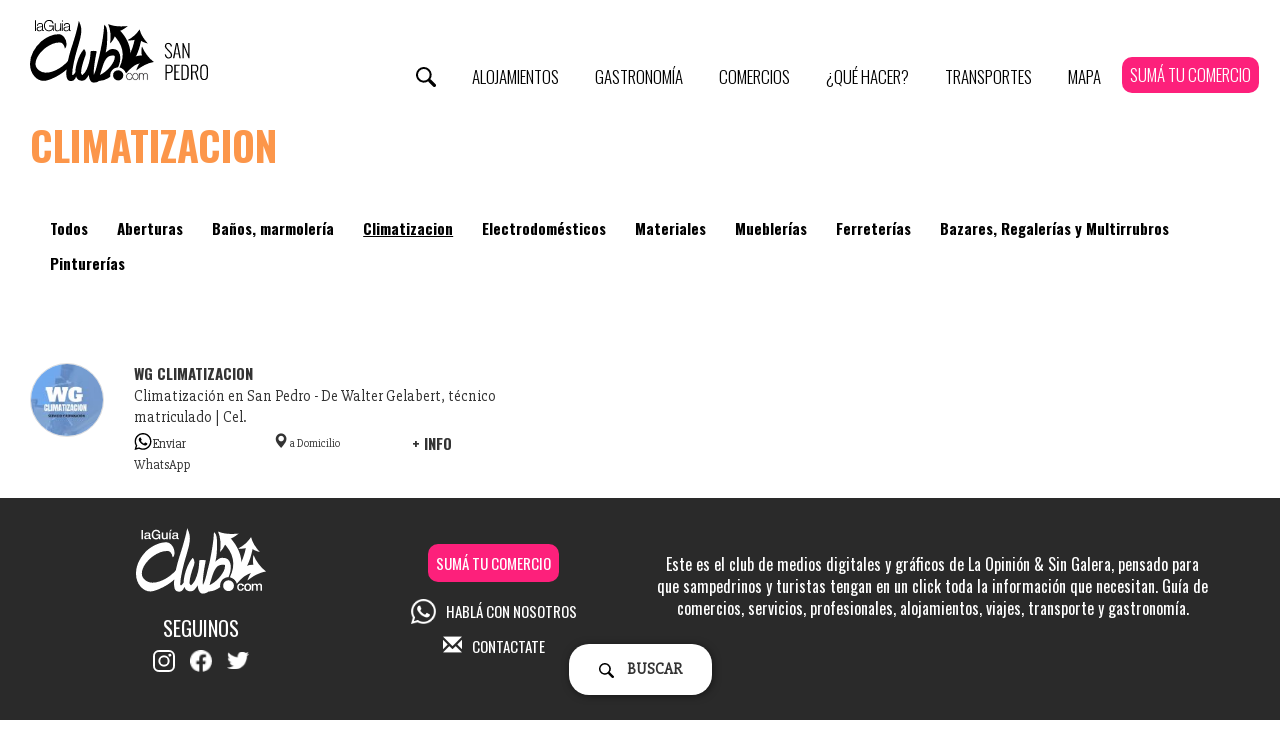

--- FILE ---
content_type: text/html; charset=UTF-8
request_url: https://laguiaclub.com/hogar-equipamiento/climatizacion
body_size: 5763
content:
<!DOCTYPE html>
<html  lang="es" dir="ltr" prefix="content: http://purl.org/rss/1.0/modules/content/  dc: http://purl.org/dc/terms/  foaf: http://xmlns.com/foaf/0.1/  og: http://ogp.me/ns#  rdfs: http://www.w3.org/2000/01/rdf-schema#  schema: http://schema.org/  sioc: http://rdfs.org/sioc/ns#  sioct: http://rdfs.org/sioc/types#  skos: http://www.w3.org/2004/02/skos/core#  xsd: http://www.w3.org/2001/XMLSchema# ">
  <head>
    <meta charset="utf-8" />
<script>(function(i,s,o,g,r,a,m){i["GoogleAnalyticsObject"]=r;i[r]=i[r]||function(){(i[r].q=i[r].q||[]).push(arguments)},i[r].l=1*new Date();a=s.createElement(o),m=s.getElementsByTagName(o)[0];a.async=1;a.src=g;m.parentNode.insertBefore(a,m)})(window,document,"script","https://www.google-analytics.com/analytics.js","ga");ga("create", "UA-171436139-1", {"cookieDomain":"auto"});ga("set", "anonymizeIp", true);ga("send", "pageview");</script>
<meta name="Generator" content="Drupal 8 (https://www.drupal.org)" />
<meta name="MobileOptimized" content="width" />
<meta name="HandheldFriendly" content="true" />
<meta name="viewport" content="width=device-width, initial-scale=1.0, maximum-scale=1.0, user-scalable=0" />
<link rel="shortcut icon" href="/sites/default/files/laguiaclub-fav.png" type="image/png" />

    <title>Climatizacion | La Guía Club | San Pedro, Buenos Aires</title>
    <link rel="stylesheet" media="all" href="/core/modules/system/css/components/align.module.css?t8v2fk" />
<link rel="stylesheet" media="all" href="/core/modules/system/css/components/fieldgroup.module.css?t8v2fk" />
<link rel="stylesheet" media="all" href="/core/modules/system/css/components/container-inline.module.css?t8v2fk" />
<link rel="stylesheet" media="all" href="/core/modules/system/css/components/clearfix.module.css?t8v2fk" />
<link rel="stylesheet" media="all" href="/core/modules/system/css/components/details.module.css?t8v2fk" />
<link rel="stylesheet" media="all" href="/core/modules/system/css/components/hidden.module.css?t8v2fk" />
<link rel="stylesheet" media="all" href="/core/modules/system/css/components/item-list.module.css?t8v2fk" />
<link rel="stylesheet" media="all" href="/core/modules/system/css/components/js.module.css?t8v2fk" />
<link rel="stylesheet" media="all" href="/core/modules/system/css/components/nowrap.module.css?t8v2fk" />
<link rel="stylesheet" media="all" href="/core/modules/system/css/components/position-container.module.css?t8v2fk" />
<link rel="stylesheet" media="all" href="/core/modules/system/css/components/progress.module.css?t8v2fk" />
<link rel="stylesheet" media="all" href="/core/modules/system/css/components/reset-appearance.module.css?t8v2fk" />
<link rel="stylesheet" media="all" href="/core/modules/system/css/components/resize.module.css?t8v2fk" />
<link rel="stylesheet" media="all" href="/core/modules/system/css/components/sticky-header.module.css?t8v2fk" />
<link rel="stylesheet" media="all" href="/core/modules/system/css/components/system-status-counter.css?t8v2fk" />
<link rel="stylesheet" media="all" href="/core/modules/system/css/components/system-status-report-counters.css?t8v2fk" />
<link rel="stylesheet" media="all" href="/core/modules/system/css/components/system-status-report-general-info.css?t8v2fk" />
<link rel="stylesheet" media="all" href="/core/modules/system/css/components/tablesort.module.css?t8v2fk" />
<link rel="stylesheet" media="all" href="/core/modules/system/css/components/tree-child.module.css?t8v2fk" />
<link rel="stylesheet" media="all" href="/core/modules/views/css/views.module.css?t8v2fk" />
<link rel="stylesheet" media="all" href="/modules/custom/overlay_search/css/overlay_search.css?t8v2fk" />
<link rel="stylesheet" media="all" href="/modules/contrib/webform/modules/webform_bootstrap/css/webform_bootstrap.css?t8v2fk" />
<link rel="stylesheet" media="all" href="//cdn.jsdelivr.net/bootstrap/3.3.7/css/bootstrap.css" />
<link rel="stylesheet" media="all" href="/themes/contrib/bootstrap/css/3.3.7/overrides.min.css?t8v2fk" />
<link rel="stylesheet" media="all" href="/themes/contrib/laguia/css/style.css?t8v2fk" />

    
<!--[if lte IE 8]>
<script src="/core/assets/vendor/html5shiv/html5shiv.min.js?v=3.7.3"></script>
<![endif]-->

  </head>
  <body class="path-hogar-equipamiento navbar-is-fixed-top has-glyphicons">
    <a href="#main-content" class="visually-hidden focusable skip-link">
      Pasar al contenido principal
    </a>
    
      <div class="dialog-off-canvas-main-canvas" data-off-canvas-main-canvas>
              <header class="navbar navbar-default navbar-fixed-top" id="navbar" role="banner">
              <div class="container-fluid">
      
      <div class="col col-md-3">
          <a href="/" id="logo"><img  src="/themes/contrib/laguia/logo.svg"></a>
      </div>
      <div class="navbar-header col-col-md-4">
          <div class="region clearfix region-navigation">
          <a class="logo navbar-btn pull-left" href="/index.php/" title="Inicio" rel="home">
      <img src="/sites/default/files/laguiaclub%20firma.png" alt="Inicio" />
    </a>
        <a class="name navbar-brand" href="/index.php/" title="Inicio" rel="home">La Guía Club | San Pedro, Buenos Aires</a>
    
  </div>

                          <button type="button" class="navbar-toggle" data-toggle="collapse" data-target="#navbar-collapse">
            <span class="sr-only">Toggle navigation</span>
            <span class="icon-bar"></span>
            <span class="icon-bar"></span>
            <span class="icon-bar"></span>
          </button>
              </div>

                    <div id="navbar-collapse" class="navbar-collapse collapse">
            <div class="region clearfix region-navigation-collapsible">
    <nav role="navigation" aria-labelledby="block-laguia-main-menu-menu" id="block-laguia-main-menu">
            <h2 class="sr-only" id="block-laguia-main-menu-menu">Main navigation</h2>

      
      <ul class="menu menu--main nav navbar-nav">
                        <li>
        <a href="/alojamientos" data-drupal-link-system-path="alojamientos">Alojamientos</a>
                  </li>
                        <li>
        <a href="/gastronomia" data-drupal-link-system-path="gastronomia">Gastronomía</a>
                  </li>
                        <li>
        <a href="/comercios" data-drupal-link-system-path="comercios">Comercios</a>
                  </li>
                        <li>
        <a href="/que_hacer" data-drupal-link-system-path="que_hacer">¿Qué Hacer?</a>
                  </li>
                        <li>
        <a href="/transportes" data-drupal-link-system-path="transportes">Transportes</a>
                  </li>
                        <li>
        <a href="/mapa" data-drupal-link-system-path="mapa">Mapa</a>
                  </li>
                        <li>
        <a href="/suscripcion" data-drupal-link-system-path="node/708">SUMÁ TU COMERCIO</a>
                  </li>
        </ul>
  

  </nav>
<nav role="navigation" aria-labelledby="block-laguia-account-menu-menu" id="block-laguia-account-menu">
            <h2 class="sr-only" id="block-laguia-account-menu-menu">User account menu</h2>

      
      <ul class="menu menu--account nav navbar-nav navbar-right">
                        <li>
        <a href="/index.php/user/login" data-drupal-link-system-path="user/login">Iniciar sesión</a>
                  </li>
        </ul>
  

  </nav>

  </div>

        </div>
                    </div>
          </header>
  

  <div role="main" class="main-container container-fluid js-quickedit-main-content">
    <a class="buscador-lista buscador-lista-resp" href="#"><img src="/themes/contrib/laguia/css/images/UI/Buscar.svg"></a>
    <div class="row">
      
                              <div class="col-sm-12" role="heading">
              <div class="region clearfix region-header">
    <section id="block-overlaysearchblock" class="block block-overlay-search block-overlay-search-block clearfix">
  
    

      <div id="overlay-search-form-wrapper">
  <div id="overlay-search-form">
    
    <div id="contenedor-buscador">
      <div id="lupa"><img src="/themes/contrib/laguia/css/images/UI/Buscar.svg" /></div>
      <form class="search-form" data-drupal-selector="search-form" action="/hogar-equipamiento/climatizacion" method="post" id="search-form" accept-charset="UTF-8">
  <div class="form-item js-form-item form-type-textfield js-form-type-textfield form-item-search js-form-item-search form-no-label form-group">
  
  
  <input data-drupal-selector="edit-search" class="form-text form-control" type="text" id="edit-search" name="search" value="" size="10" maxlength="64" placeholder="Escriba para buscar…" />

  
  
  </div>
<input autocomplete="off" data-drupal-selector="form-patylwps1hjrrnpiqjchbrzfyltgczzktfo5g9hdyhe" type="hidden" name="form_build_id" value="form-paTyLwPs1HjRrnpIqjChBRZFyLtgcZZKTFO5g9HDYHE" /><input data-drupal-selector="edit-search-form" type="hidden" name="form_id" value="search_form" />
</form>

      <a href="#" id="overlay-search-close">
        <img src="/themes/contrib/laguia/css/images/glyphicons/glyphicons-208-remove.png" />
      </a>
    </div>

    <div id="overlay-search-results-wrapper">
            <div id="overlay-search-results">
      </div>
    </div>
  </div>
</div>
 
  </section>

<div data-drupal-messages-fallback class="hidden"></div>
    <h1 class="page-header">Climatizacion</h1>


  </div>

          </div>
              
            
                  <section class="col-sm-12">
                
                                      
                  
                          <a id="main-content"></a>
            <div class="region clearfix region-content">
      <div class="views-element-container form-group"><div class="view view-hogar-y-equipamiento view-id-hogar_y_equipamiento view-display-id-page_9 js-view-dom-id-22d24d66a02337ab1338a5c34544acfcfbbe4fd5de0e724e6105d42866da8492">
  
    
      <div class="view-header">
      <div class="row btn-categorias">
	<a class="btn " href="/hogar-equipamiento">
	  Todos
	</a>
  <a class="btn " href="/hogar-equipamiento/aberturas">
    Aberturas
  </a>
  <a class="btn " href="/hogar-equipamiento/banos-marmoleria">
    Baños, marmolería
  </a>
  <a class="btn active" href="/hogar-equipamiento/climatizacion">
   Climatizacion
  </a>
  <a class="btn " href="/hogar-equipamiento/electrodomestico">
   Electrodomésticos
  </a>
  <a class="btn " href="/hogar-equipamiento/materiales">
   Materiales
  </a>
  <a class="btn  " href="/hogar-equipamiento/mueblerias">
   Mueblerías
  </a>
  <a class="btn  " href="/hogar-equipamiento/ferreterias">
     Ferreterías
  </a>
  <a class="btn " href="/hogar-equipamiento/bazar">
     Bazares, Regalerías y Multirrubros
  </a>
  <a class="btn  " href="/hogar-equipamiento/pinturerias">
     Pinturerías
  </a>

</div>
    </div>
      
      <div class="view-content">
      <div id="views-bootstrap-hogar-y-equipamiento-page-9"  class="grid views-view-grid horizontal">
            <div class="row">
                  <div class="col col-xs-12 col-sm-12 col-md-6 col-lg-6 ">
            <div class="views-field views-field-nothing"><span class="field-content"><div class="row" id="listado-categoria">
	<div class="logo col-md-2 col-xs-3">
		  <a href="/comercios/wg-climatizacion" hreflang="es"><img src="/sites/default/files/styles/thumbnail/public/2025-12/Logos%20la%20guia%20%2810%29.jpg?itok=JX1zhOC9" width="100" height="100" alt="" title="WG climatizacion" typeof="Image" class="img-responsive" />

</a>
 
	</div>
	<div class="cuerpo col-md-8 coloffset-md-2 col-xs-9">
		<div class="titulo"><a href="/comercios/wg-climatizacion" hreflang="es">WG climatizacion</a></div>
		<div class="descripcion"><p>Climatización en San Pedro - De Walter Gelabert, técnico matriculado | Cel.</div>
		<div class="row datos">
			<div class="what col-md-4"><a target="_blank" href="https://wa.me/+5493329649524"><i class="whatsapp"></i> &nbsp;&nbsp;&nbsp;&nbsp;&nbsp;&nbsp;&nbsp;&nbsp; Enviar WhatsApp</a></div>
			<div class="lacacion col-md-4"><i class="glyphicon glyphicon-map-marker"></i> a Domicilio </div>
			<div class="link col-md-4"><a target="_blank" href="/node/1314 ">+ INFO </a> </div>
		</div>
	</div>
</div></span></div>
          </div>
              </div>
      </div>

    </div>
  
          </div>
</div>


  </div>

              </section>

                </div>
  </div>

<footer>
  <div class="container">

  <div class="row">
    <div class="col-md-3 footer-col-1">
      <div class="col-md-12 logo">
            <img src="/themes/contrib/laguia/css/images/Footer/logo-white.png" >
      </div>      
      <div class="col-md-12 redes-sociales">
        SEGUINOS <br/>
        <a href="https://www.instagram.com/laguiaclub/" target="_blank"><img src="/themes/contrib/laguia/css/images/Footer/Instagram.svg" alt=""></a>
        <a href="https://www.facebook.com/LaGuiaClub/" target="_blank"><img src="/themes/contrib/laguia/css/images/Footer/Facebook.png" alt=""></a>
        <a href="https://twitter.com/laguiaclub" target="_blank"><img src="/themes/contrib/laguia/css/images/Footer/twitter.png" alt=""></a>
      </div>
    </div>
    <!--/.footer-col-1 -->

    <div class="col-md-3 footer-col-2">
      <div class="col-md-12 btn-sumate">
        <a href="/suscripcion/" class="boton-sumate">SUMÁ TU COMERCIO</a>
      </div>
      <div class="col-md-12 whatsapp">
        <a href="https://wa.me/5493329569378 " target="_blank"><img src="/themes/contrib/laguia/css/images/Footer/whatsapp.png" alt="" class="whatsapp">HABLÁ CON NOSOTROS </a>
      </div>
      <div class="col-md-12 nosotros">
        <a href="/sobre-nosotros" target="_blank"><i class="glyphicon glyphicon-envelope" style="color: #fff;font-size: 19px;margin-right: 10px;margin-top: 5px;"></i>CONTACTATE</a>
      </div>
    </div>
        
      <!--/.footer-col-2 -->

    <div class="col-md-6 footer-col-3">
      <p>
        Este es el club de medios digitales y gráficos de La Opinión & Sin Galera, pensado para que sampedrinos y turistas tengan en un click toda la información que necesitan. Guía de comercios, servicios, profesionales, alojamientos, viajes, transporte y gastronomía.
      </p>
    </div>
      <!--/.footer-col-3 -->
  </div>
  <!-- /.row -->
  <div class="row" id="sub-footer">
    <div class="col-md-3">
       <a href="https://www.laopinionsemanario.com.ar/" target="_blank"><img src="/themes/contrib/laguia/css/images/Footer/laopinion.png" alt="" class="laopinion"></a>

       <a href="https://www.facebook.com/singalera" target="_blank"><img src="/themes/contrib/laguia/css/images/Footer/singalera.png" alt="" class="singalera"></a>
    </div>
    <div class="col-md-6 sub-footer">
      <p>
        Fundado el 8 de abril de 1992. Registro de la Propiedad Intelectual Nº 92025279 | Propietario: La Opinión Semanario SRL | Directora: Lidia Inés Berardi
      </p>
    </div>
    <div class="col-md-3 sub-footer">
      <p>
        Liniers 71, San Pedro, Buenos Aires (2930) Tel. (03329) 420100 | Cel. (03329) 15569378
      </p>
    </div>
  </div>
  <!-- /.row -->

  </div>
</footer>

<div id="iniciar-buscador">
  <a href="#" ><img src="/themes/contrib/laguia/css/images/UI/Buscar.svg" /> <span>Buscar</span></a>
</div>
  </div>

    
    <script type="application/json" data-drupal-selector="drupal-settings-json">{"path":{"baseUrl":"\/","scriptPath":null,"pathPrefix":"","currentPath":"hogar-equipamiento\/climatizacion","currentPathIsAdmin":false,"isFront":false,"currentLanguage":"es"},"pluralDelimiter":"\u0003","suppressDeprecationErrors":true,"ajaxPageState":{"libraries":"bootstrap\/popover,bootstrap\/tooltip,core\/html5shiv,google_analytics\/google_analytics,laguia\/global-styling,overlay_search\/overlay_search,system\/base,views\/views.module,webform_bootstrap\/webform_bootstrap","theme":"laguia","theme_token":null},"ajaxTrustedUrl":{"form_action_p_pvdeGsVG5zNF_XLGPTvYSKCf43t8qZYSwcfZl2uzM":true},"google_analytics":{"trackOutbound":true,"trackMailto":true,"trackDownload":true,"trackDownloadExtensions":"7z|aac|arc|arj|asf|asx|avi|bin|csv|doc(x|m)?|dot(x|m)?|exe|flv|gif|gz|gzip|hqx|jar|jpe?g|js|mp(2|3|4|e?g)|mov(ie)?|msi|msp|pdf|phps|png|ppt(x|m)?|pot(x|m)?|pps(x|m)?|ppam|sld(x|m)?|thmx|qtm?|ra(m|r)?|sea|sit|tar|tgz|torrent|txt|wav|wma|wmv|wpd|xls(x|m|b)?|xlt(x|m)|xlam|xml|z|zip"},"bootstrap":{"forms_has_error_value_toggle":1,"modal_animation":1,"modal_backdrop":"true","modal_keyboard":1,"modal_show":1,"modal_size":"","popover_enabled":1,"popover_animation":1,"popover_container":"body","popover_content":"","popover_delay":"0","popover_html":0,"popover_placement":"right","popover_selector":"","popover_title":"","popover_trigger":"click","popover_trigger_autoclose":1,"tooltip_enabled":1,"tooltip_animation":1,"tooltip_container":"body","tooltip_delay":"0","tooltip_html":0,"tooltip_placement":"auto left","tooltip_selector":"","tooltip_trigger":"hover"},"user":{"uid":0,"permissionsHash":"9bc8ac9e463b49c2bc2966a149e8df91f41e61927a1efff9cd44c2b39af598a0"}}</script>
<script src="/core/assets/vendor/jquery/jquery.min.js?v=3.5.1"></script>
<script src="/core/assets/vendor/underscore/underscore-min.js?v=1.9.1"></script>
<script src="//cdn.jsdelivr.net/bootstrap/3.3.7/js/bootstrap.js"></script>
<script src="/core/assets/vendor/jquery-once/jquery.once.min.js?v=2.2.3"></script>
<script src="/core/misc/drupalSettingsLoader.js?v=8.9.0"></script>
<script src="/sites/default/files/languages/es_8j--zJJk0xHqdjqtpozRRGTRCbcECaTRV9k6-tbCDrM.js?t8v2fk"></script>
<script src="/core/misc/drupal.js?v=8.9.0"></script>
<script src="/core/misc/drupal.init.js?v=8.9.0"></script>
<script src="/modules/contrib/google_analytics/js/google_analytics.js?v=8.9.0"></script>
<script src="/themes/contrib/bootstrap/js/drupal.bootstrap.js?t8v2fk"></script>
<script src="/themes/contrib/bootstrap/js/attributes.js?t8v2fk"></script>
<script src="/themes/contrib/bootstrap/js/theme.js?v=3.3.7"></script>
<script src="/themes/contrib/laguia/js/main.js?t8v2fk"></script>
<script src="/core/misc/states.js?v=8.9.0"></script>
<script src="/themes/contrib/bootstrap/js/misc/states.js?t8v2fk"></script>
<script src="/modules/contrib/webform/js/webform.states.js?v=8.9.0"></script>
<script src="/modules/contrib/webform/modules/webform_bootstrap/js/webform_bootstrap.states.js?v=8.9.0"></script>
<script src="/themes/contrib/bootstrap/js/popover.js?t8v2fk"></script>
<script src="/themes/contrib/bootstrap/js/tooltip.js?t8v2fk"></script>
<script src="/core/misc/progress.js?v=8.9.0"></script>
<script src="/themes/contrib/bootstrap/js/misc/progress.js?t8v2fk"></script>
<script src="/core/misc/ajax.js?v=8.9.0"></script>
<script src="/themes/contrib/bootstrap/js/misc/ajax.js?t8v2fk"></script>
<script src="/modules/custom/overlay_search/js/overlay_search.js?t8v2fk"></script>

  </body>
</html>


--- FILE ---
content_type: text/css
request_url: https://laguiaclub.com/modules/custom/overlay_search/css/overlay_search.css?t8v2fk
body_size: 586
content:
/* line 1, overlay_search.scss */
#overlay-search-form-wrapper {
  transition: 0.3s all;
}
/* line 4, overlay_search.scss */
#overlay-search-form-wrapper #overlay-search-close, #overlay-search-form-wrapper #overlay-search-results-wrapper {
  display: none;
  transition: 0.6s all;
}
/* line 9, overlay_search.scss */
#overlay-search-form-wrapper.active {
  position: fixed;
  left: 0;
  right: 0;
  bottom: 0;
  top: 0;
  background: rgba(36, 36, 36, 0.95);
  height: 100%;
  display: flex;
  justify-content: center;
  z-index: 999;
}
/* line 21, overlay_search.scss */
#overlay-search-form-wrapper.active * {
  color: #eee;
  border-color: #fff;
}
/* line 26, overlay_search.scss */
#overlay-search-form-wrapper.active h2 {
  display: flex;
  justify-content: space-between;
  align-items: center;
}
/* line 32, overlay_search.scss */
#overlay-search-form-wrapper.active #overlay-search-close {
  display: block;
  float: right;
  font-size: 0.5em;
}
/* line 38, overlay_search.scss */
#overlay-search-form-wrapper.active #overlay-search-form {
  padding: 15px;
  min-width: 500px;
  max-width: 500px;
  margin-top: 100px;
}
/* line 43, overlay_search.scss */
#overlay-search-form-wrapper.active #overlay-search-form input {
  color: #444;
}
/* line 46, overlay_search.scss */
#overlay-search-form-wrapper.active #overlay-search-form #overlay-search-results-wrapper {
  display: block;
}
/* line 48, overlay_search.scss */
#overlay-search-form-wrapper.active #overlay-search-form #overlay-search-results-wrapper h3 strong {
  color: lightskyblue;
}
/* line 51, overlay_search.scss */
#overlay-search-form-wrapper.active #overlay-search-form #overlay-search-results-wrapper #overlay-search-results {
  margin-top: 30px;
  max-height: 70vh;
  overflow-y: auto;
}
/* line 54, overlay_search.scss */
#overlay-search-form-wrapper.active #overlay-search-form #overlay-search-results-wrapper #overlay-search-results ul {
  padding: 0 !important;
}
/* line 57, overlay_search.scss */
#overlay-search-form-wrapper.active #overlay-search-form #overlay-search-results-wrapper #overlay-search-results ul li {
  /* margin-bottom: 10px; */
  list-style: none;
}
/* line 60, overlay_search.scss */
#overlay-search-form-wrapper.active #overlay-search-form #overlay-search-results-wrapper #overlay-search-results ul li a {
  font-size: 15px;
  text-transform: capitalize;
  opacity: 0.9;
  font-family: 'Lato', sans-serif;
  letter-spacing: -0.2px;
  font-weight: 600;
  width: 100%;
  transition: none;
  padding: 6px 8px;
  display: block;
}
/* line 64, overlay_search.scss */
#overlay-search-form-wrapper.active #overlay-search-form #overlay-search-results-wrapper #overlay-search-results ul li a:hover {
  text-decoration: none;
  /* padding-left: 7px; */
  opacity: 1;
  background-color: rgba(150,150,150,.1);
}
/* line 69, overlay_search.scss */
#overlay-search-form-wrapper.active #overlay-search-form #overlay-search-results-wrapper #overlay-search-results ul li a strong {
  padding: 2px;
  /* background: #000; */
  /* border-radius: 4px; */
  margin-left: 10px;
  padding: 6px;
  padding-top: 0;
  padding-bottom: 0;
  /* padding-left: 10px;
  padding-right: 8px; */
  /* font-weight: 100; */
  font-family: 'Lato', sans-serif;
  font-size: 1.2rem;
  font-weight: bolder;
}
/* line 81, overlay_search.scss */
#overlay-search-form-wrapper.active #overlay-search-form #overlay-search-results-wrapper #overlay-search-results ul li a strong.transportes {
  color: #598e5d;
}
/* line 84, overlay_search.scss */
#overlay-search-form-wrapper.active #overlay-search-form #overlay-search-results-wrapper #overlay-search-results ul li a strong.publicacion_en_alojamientos {
  color: #a8216b;
}
/* line 87, overlay_search.scss */
#overlay-search-form-wrapper.active #overlay-search-form #overlay-search-results-wrapper #overlay-search-results ul li a strong.que_hacemos {
  color: #ffb100;
}
/* line 90, overlay_search.scss */
#overlay-search-form-wrapper.active #overlay-search-form #overlay-search-results-wrapper #overlay-search-results ul li a strong.comercio {
  color: #f05053;
}
/* line 93, overlay_search.scss */
#overlay-search-form-wrapper.active #overlay-search-form #overlay-search-results-wrapper #overlay-search-results ul li a strong.gastronomia {
  color: #ec1b4b;
}
/* line 98, overlay_search.scss */
#overlay-search-form-wrapper.active #overlay-search-form #overlay-search-results-wrapper #overlay-search-results ul li a span {
  background: transparent;
  color: lightskyblue;
  padding: 1px;
  font-weight: bold;
}


--- FILE ---
content_type: text/css
request_url: https://laguiaclub.com/modules/contrib/webform/modules/webform_bootstrap/css/webform_bootstrap.css?t8v2fk
body_size: 77
content:
/**
 * @file
 * Webform Bootstrap styling.
 */

/**
 * Issue #2896773: Elements do not resize properly within flexbox.
 * Issue #2829634: Why is telephone field inline?
 */
.webform-flex--container .form-inline .form-control {
  width: 100%;
}

/**
  * Form composite title. (applies to radios and checkboxes)
 */
.form-composite legend {
  font-size: 1em;
  font-weight: bold;
  border: none;
  margin: 0;
}

/**
 * Element title inline.
 */
.webform-element--title-inline > div {
  display: inline;
}

/**
 * Form composite title inline. (applies to radios and checkboxes)
 */
.form-composite.webform-fieldset--title-inline legend {
  float: left;
  width: auto;
  font-size: 1em;
  font-weight: bold;
  border: none;
  margin: 10px 0.5em 10px 0;
}

/**
 * Image select.
 */
html.js .form-type-webform-image-select .select-wrapper:after {
  display: none;
}


--- FILE ---
content_type: text/css
request_url: https://laguiaclub.com/themes/contrib/laguia/css/style.css?t8v2fk
body_size: 8194
content:
/**
 * Place your custom styles here.
 */
/*General*/
/* @import url('https://fonts.googleapis.com/css?family=');

@import url('https://fonts.googleapis.com/css?family=Slabo+27px');
 */
@import url("https://fonts.googleapis.com/css?family=Lato:300,400,700|Slabo+27px|Oswald:300,400,700");
* {
  font-family: "Slabo 27px", serif;
  font-size: 15px;
}

h1, h2, h3, h4, h1 *, h2 *, h3 *, h4 * {
  font-family: "Oswald", sans-serif;
  font-weight: 300;
  text-transform: uppercase;
}

a {
  transition: 0.3s all;
}

.form-group {
  margin-bottom: 0;
}

h1 {
  font-size: 45px;
}
h1 * {
  font-size: 45px;
}

h2 {
  margin-bottom: 20px;
  font-size: 34px;
}
h2 * {
  margin-bottom: 20px;
  font-size: 34px;
}

h3 {
  margin-bottom: 20px;
  font-size: 24px;
}
h3 * {
  margin-bottom: 20px;
  font-size: 24px;
}

/*Header*/
.navbar-default {
  background-color: rgba(255, 255, 255, 0.8);
  border: 0px;
}
.navbar-default * {
  font-family: "Oswald", sans-serif;
}

#block-laguia-account-menu {
  display: none;
}

.navbar-default .navbar-nav > li > a {
  display: block;
  padding: 10px 15px;
  text-transform: uppercase;
  font-weight: 100;
  color: #000;
  display: inline-block;
  border-radius: 10px;
  margin-top: 57px;
  font-size: 17px;
  margin-right: 6px;
}
.navbar-default .navbar-nav > li > a:hover {
  background-color: #eee;
}

.region-navigation {
  display: none;
}

#logo img {
  width: 178px;
  height: auto;
  padding: 0;
  margin-top: 20px;
  margin-bottom: 20px;
}

/*Footer*/
footer {
  background-color: #2a2a2a;
  color: #b6b6b6;
  padding-top: 30px;
  padding-bottom: 60px;
}
footer * {
  color: #fff;
  font-family: "Oswald", sans-serif;
}
footer a:hover {
  color: #fff;
}
footer ul {
  list-style: none;
  padding: 0;
}
footer ul li {
  list-style: none;
  padding: 0;
}

#blockSocial ul li {
  display: inline-block;
}
#blockSocial ul li a {
  margin-right: 20px;
}

#blockContact ul li {
  margin-bottom: 15px;
}
.redes-sociales{
  text-align: center;
  margin-top: 20px;
  margin-bottom: 20px;
  font-size: 20px;
}
.redes-sociales img{
  width: 22px;
  margin:5px
}
img.whatsapp{
      width: 25px;
      margin-bottom: 5px;
      margin-right: 10px;
}
.boton-sumate{
    background-color: #FD207B;
    color: #fff;
    padding: 8px;
    border-radius: 10px;
    margin: 20px;
}
.footer-col-2{
  margin-top: 25px;
  text-align: center;
}
.col-md-12.btn-sumate{
  margin-bottom: 25px;
}
.footer-col-1{
  text-align: center;
}
.footer-col-3 p{
  text-align: center;
  margin-top: 25px;
  font-size: 12pt; 
}
img.laopinion{
  max-width: 105px;
  margin-right: 15px;
}
img.singalera{
  max-width: 100px;
}
.sub-footer p{
  font-size: 10pt;
}
#sub-footer{
  margin-top:35px;
  margin-bottom: 35px;
}
/*Content*/
.main-container {
  margin-top: 108px;
}
.main-container section {
  padding: 0;
  overflow-x: hidden;
}

article footer {
  display: none;
}

.separador {
  text-align: center;
  font-size: 30px;
  padding: 53px;
  background: #131212;
  margin: 0;
  color: #fff;
}
.separador a {
  font-size: 30px;
  color: #fff;
}
.separador a:hover {
  color: #fff;
  text-decoration: none;
}
.separador.queHacer {
  background: #f7db69;
}
.separador.eventos {
  background: #2e9598;
}
.separador.mapa {
  background: #4d6a79;
}

/*Front Page*/
.path-frontpage .page-header, .path-inicio .page-header {
  display: none;
}

/*Carousel*/
.carousel-inner > .item {
  background: #000;
}
.carousel-inner > .item > img, .carousel-inner > .item > a > img {
  width: 100%;
  height: auto;
  opacity: 0.669;
}

.carousel-caption {
  width: auto;
  left: 25% !important;
  right: 25% !important;
  height: 100%;
  top: 0 !important;
  display: flex;
  align-items: center;
  flex-wrap: wrap;
  align-content: center;
  text-align: center;
  justify-content: center;
}
.carousel-caption a {
  color: #fff;
  font-size: 48px;
  padding: 10px;
}
.carousel-caption a:hover {
  text-decoration: none;
}
.carousel-caption p {
  font-size: 22px;
  width: 100%;
  display: block;
}

/*Bloque Que hacer*/
#views-bootstrap-portada-attachment-1 .col {
  padding: 0 !important;
  background: #4a411e;
}
#views-bootstrap-portada-attachment-1 .col img {
  opacity: 0.669;
  transition: 0.3s all;
}
#views-bootstrap-portada-attachment-1 .col img:hover {
  opacity: 1;
}
#views-bootstrap-portada-attachment-1 .views-field.views-field-title {
  width: 100%;
  text-align: center;
  position: absolute;
  z-index: 999;
  align-items: center;
  top: 35%;
  padding: 0 60px;
}
#views-bootstrap-portada-attachment-1 .views-field.views-field-title a {
  color: #fff;
  text-shadow: 2px 2px black;
  text-transform: none;
  font-size: 37px;
}
#views-bootstrap-portada-attachment-1 .views-field.views-field-title a:hover {
  text-decoration: none;
}

/*Bloque de eventos*/
.view-id-portada.view-display-id-attachment_2 {
  background: #2e9598;
  text-align: center;
  padding-bottom: 60px;
}
.view-id-portada.view-display-id-attachment_2 .view-content a {
  color: #fff;
  text-shadow: 2px 2px black;
  text-transform: none;
  font-size: 27px;
}
.view-id-portada.view-display-id-attachment_2 time {
  text-transform: uppercase;
  font-size: 20px;
  color: #ffc7ba;
}
.view-id-portada.view-display-id-attachment_2 .views-row {
  transition: 0.3s all;
  padding: 35px;
  padding-left: 30%;
  padding-right: 30%;
  border-top: 1px dashed #307577;
}
.view-id-portada.view-display-id-attachment_2 .views-row:hover {
  background: #307577;
}
.view-id-portada.view-display-id-attachment_3 {
  background: #4d6a79;
}

/*Bloque Mapa*/
/*Alojamientos*/
.path-alojamientos .page-header {
  display: none;
}
.path-alojamientos .view-filters.form-group {
  background: #a8216b;
  padding: 15px;
  text-align: right;
  font-family: "Oswald", sans-serif;
  color: #fff;
}
.path-alojamientos .view-filters.form-group * {
  font-family: "Oswald", sans-serif;
}
.path-alojamientos .carousel {
  margin-bottom: 60px;
}
.path-alojamientos .attachment .view {
  display: flex;
  justify-content: center;
}
.path-alojamientos .attachment .view-content {
  max-width: 1042px;
}

div#views-bootstrap-alojamientos-attachment-1 .views-field-field-banner {
  max-width: 40%;
  height: 152px;
  overflow: hidden;
  float: left;
  margin-right: 20px;
  background: #000;
  display: flex;
  align-items: center;
}
div#views-bootstrap-alojamientos-attachment-1 .views-field-field-banner img {
  opacity: 0.8;
  transition: 0.3 all;
}
div#views-bootstrap-alojamientos-attachment-1 .col {
  transition: 0.3 all;
  margin-bottom: 50px;
}
div#views-bootstrap-alojamientos-attachment-1 .views-field-field-banner img:hover, div#views-bootstrap-alojamientos-attachment-1 .col:hover img {
  opacity: 0.6;
}

.path-alojamientos .attachment .views-field-title a {
  color: #000;
  text-transform: none;
  margin: 0;
  margin-top: -10px !important;
  display: block;
}
.path-alojamientos .attachment .views-field-title h3 {
  margin-bottom: 8px;
}
.path-alojamientos .view-display-id-attachment_2 {
  padding-bottom: 100px;
  padding-top: 50px;
}
.path-alojamientos .view-display-id-attachment_2 .views-row {
  padding: 20px;
  border: 1px dashed #ddd;
  border-bottom: 0;
  transition: 0.3s all;
}
.path-alojamientos .view-display-id-attachment_2 .views-row:nth-child(odd) {
  background: #ddd;
}
.path-alojamientos .view-display-id-attachment_2 .views-row:hover {
  background: #a8216b;
}
.path-alojamientos .view-display-id-attachment_2 .views-row:hover * {
  color: #fff;
}

/*Gastronomia*/
.path-gastronomia .page-header {
  display: none;
}
.path-gastronomia .view-filters.form-group {
  background: #ec1b4b;
  padding: 15px;
  text-align: right;
  font-family: "Oswald", sans-serif;
  color: #fff;
}
.path-gastronomia .view-filters.form-group * {
  font-family: "Oswald", sans-serif;
}
.path-gastronomia .carousel {
  margin-bottom: 60px;
}
.path-gastronomia .attachment .view {
  display: flex;
  justify-content: center;
}
.path-gastronomia .attachment .view-content {
  max-width: 1042px;
}

div#views-bootstrap-gastronomia-attachment-1 .views-field-field-banner {
  max-width: 40%;
  height: 152px;
  overflow: hidden;
  float: left;
  margin-right: 20px;
  background: #000;
  display: flex;
  align-items: center;
}
div#views-bootstrap-gastronomia-attachment-1 .views-field-field-banner img {
  opacity: 0.8;
  transition: 0.3 all;
}
div#views-bootstrap-gastronomia-attachment-1 .col {
  transition: 0.3 all;
  margin-bottom: 50px;
}
div#views-bootstrap-gastronomia-attachment-1 .views-field-field-banner img:hover, div#views-bootstrap-gastronomia-attachment-1 .col:hover img {
  opacity: 0.6;
}

.path-gastronomia .attachment .views-field-title a {
  color: #000;
  text-transform: none;
  margin: 0;
  margin-top: -10px !important;
  display: block;
}
.path-gastronomia .attachment .views-field-title h3 {
  margin-bottom: 8px;
}
.path-gastronomia .view-display-id-attachment_2 {
  padding-bottom: 100px;
  padding-top: 50px;
}
.path-gastronomia .view-display-id-attachment_2 .views-row {
  padding: 20px;
  border: 1px dashed #ddd;
  border-bottom: 0;
  transition: 0.3s all;
}
.path-gastronomia .view-display-id-attachment_2 .views-row:nth-child(odd) {
  background: #ddd;
}
.path-gastronomia .view-display-id-attachment_2 .views-row:hover {
  background: #ec1b4b;
}
.path-gastronomia .view-display-id-attachment_2 .views-row:hover * {
  color: #fff;
}

/*QueHAcer*/
.path-que-hacer .page-header {
  display: none;
}
.path-que-hacer .view-filters.form-group {
  background: #f7db69;
  padding: 15px;
  text-align: right;
  font-family: "Oswald", sans-serif;
  color: #fff;
}
.path-que-hacer .view-filters.form-group * {
  font-family: "Oswald", sans-serif;
}
.path-que-hacer .view-display-id-attachment_1 h3 {
  text-align: center;
  background: #EAE8E8;
  margin: 0;
  padding: 10px;
  display: block;
  width: 100%;
}
.path-que-hacer #views-bootstrap-portada-attachment-1 .views-field.views-field-title h3 {
  background: transparent !important;
}

#blockSocial ul li a {
  margin-right: 14px;
}

.path-que-hacer .view-display-id-attachment_1 .view-content {
  text-align: center;
  display: flex;
  flex-wrap: wrap;
  justify-content: center;
}
.path-que-hacer .view-display-id-attachment_1 .item {
  display: inline-block;
  text-align: center;
  width: 320px;
  margin: 15px;
}
.path-que-hacer .view-display-id-attachment_1 .item img {
  border-radius: 0px;
}
.path-que-hacer .view-display-id-attachment_1 .item h3.field-content {
  background: transparent !important;
}
.path-que-hacer .attachment .views-field-title a {
  color: #000;
  text-transform: none;
}

/*Comercios*/
.path-comercios .page-header {
  display: none;
}
.path-comercios h4.field-content {
  height: 60px;
  overflow: hidden;
}
.path-comercios .view-filters.form-group {
  background: #f05053;
  padding: 15px;
  text-align: right;
  font-family: "Oswald", sans-serif;
  color: #fff;
}
.path-comercios .view-filters.form-group * {
  font-family: "Oswald", sans-serif;
}
.path-comercios .view-display-id-attachment_1 h3 {
  text-align: center;
  background: #EAE8E8;
  margin: 0;
  padding: 10px;
}
.path-comercios .view-display-id-attachment_1 .view-content {
  text-align: center;
}
.path-comercios .view-display-id-attachment_1 .item {
  display: inline-block;
  text-align: center;
  width: 100px;
  margin: 15px;
}
.path-comercios .view-display-id-attachment_1 .item img {
  border-radius: 100px;
}
.path-comercios .attachment .views-field-title a {
  color: #000;
  text-transform: none;
}

/*Transporte*/
.path-transportes .page-header {
  display: none;
}
.path-transportes .view-filters.form-group {
  background: #598e5d;
  padding: 15px;
  text-align: right;
  font-family: "Oswald", sans-serif;
  color: #fff;
}
.path-transportes .view-filters.form-group * {
  font-family: "Oswald", sans-serif;
}
.path-transportes .carousel {
  margin-bottom: 60px;
}
.path-transportes .attachment .view {
  display: flex;
  justify-content: center;
}
.path-transportes .attachment .view-content {
  max-width: 1042px;
}

div#views-bootstrap-transportes-attachment-1 .views-field-field-banner {
  max-width: 40%;
  height: 152px;
  overflow: hidden;
  float: left;
  margin-right: 20px;
  background: #000;
  display: flex;
  align-items: center;
}
div#views-bootstrap-transportes-attachment-1 .views-field-field-banner img {
  opacity: 0.8;
  transition: 0.3 all;
}
div#views-bootstrap-transportes-attachment-1 .col {
  transition: 0.3 all;
  margin-bottom: 50px;
}
div#views-bootstrap-transportes-attachment-1 .views-field-field-banner img:hover, div#views-bootstrap-transportes-attachment-1 .col:hover img {
  opacity: 0.6;
}

.path-transportes .attachment .views-field-title a {
  color: #000;
  text-transform: none;
  margin: 0;
  margin-top: -10px !important;
  display: block;
}
.path-transportes .attachment .views-field-title h3 {
  margin-bottom: 8px;
}
.path-transportes .view-display-id-attachment_2 {
  padding-bottom: 100px;
  padding-top: 50px;
}
.path-transportes .view-display-id-attachment_2 .views-row {
  padding: 20px;
  border: 1px dashed #ddd;
  border-bottom: 0;
  transition: 0.3s all;
}
.path-transportes .view-display-id-attachment_2 .views-row:nth-child(odd) {
  background: #ddd;
}
.path-transportes .view-display-id-attachment_2 .views-row:hover {
  background: #598e5d;
}
.path-transportes .view-display-id-attachment_2 .views-row:hover * {
  color: #fff;
}
.path-transportes .carousel {
  margin-bottom: 60px;
}
.path-transportes .attachment .view {
  display: flex;
  justify-content: center;
}
.path-transportes .attachment .view-content {
  max-width: 1042px;
  width: 100%;
}

div#views-bootstrap-transportes-attachment-1 .views-field-field-banner {
  max-width: 40%;
  height: 152px;
  overflow: hidden;
  float: left;
  margin-right: 20px;
  background: #000;
  display: flex;
  align-items: center;
}
div#views-bootstrap-transportes-attachment-1 .views-field-field-banner img {
  opacity: 0.8;
  transition: 0.3 all;
}
div#views-bootstrap-transportes-attachment-1 .col {
  transition: 0.3 all;
  margin-bottom: 50px;
}
div#views-bootstrap-transportes-attachment-1 .views-field-field-banner img:hover, div#views-bootstrap-transportes-attachment-1 .col:hover img {
  opacity: 0.6;
}

.path-transportes .attachment .views-field-title a {
  color: #000;
  text-transform: none;
  margin: 0;
  margin-top: -10px !important;
  display: block;
}
.path-transportes .attachment .views-field-title h3 {
  margin-bottom: 8px;
}
.path-transportes .view-display-id-attachment_2 {
  padding-bottom: 100px;
  padding-top: 50px;
}
.path-transportes .view-display-id-attachment_2 .views-row {
  padding: 20px;
  border: 1px dashed #ddd;
  border-bottom: 0;
  transition: 0.3s all;
}
.path-transportes .view-display-id-attachment_2 .views-row:nth-child(odd) {
  background: #ddd;
}
.path-transportes .view-display-id-attachment_2 .views-row:hover {
  background: #598e5d;
}
.path-transportes .view-display-id-attachment_2 .views-row:hover * {
  color: #fff;
}

/* Interna nodos */
.path-node .container-fluid {
  padding-left: 0 !important;
  padding-right: 0 !important;
  overflow-x: hidden;
}
.path-node .field.field--name-field-logo {
  text-align: center;
  padding: 50px;
  margin-top: -150px;
  z-index: 999;
  display: inline-flex;
  justify-content: center;
}
.path-node .field.field--name-field-logo img {
  width: 180px;
  height: 180px;
  border-radius: 100px;
  border: 8px solid #ffff;
}
.path-node #node_wrapper {
  text-align: center;
}
.path-node #node_wrapper p {
  text-align: center;
  font-size: 17px;
  line-height: 30px;
}
.path-node #node_wrapper.justify p {
  text-align: left;
  padding-left: 45px;
  padding-right: 45px;
}
.path-node article .field {
  text-align: center;
  margin-bottom: 10px;
}
.path-node article #contacto {
  background: #444;
  color: #fff;
  text-align: center;
  padding: 20px;
  line-height: 60px;
}
.path-node article .categoria {
  margin-top: -30px;
}
.path-node article .categoria .field--item {
  text-transform: uppercase;
  font-family: "Oswald", sans-serif;
  background: #eee;
  padding: 3px;
  padding-right: 6px;
  padding-left: 6px;
  color: #888;
  display: inline-block;
  transition: 0.3s all;
  margin: 5px;
}
.path-node article .categoria .field--item:hover {
  color: #fff;
  background: #888;
  text-decoration: none;
}
.path-node article .extraLinks li {
  display: inline-block;
  margin: 10px;
}
.path-node article .extraLinks li a {
  font-family: "Oswald", sans-serif;
  font-weight: 100;
  color: #999;
  padding: 3px;
  font-size: 16px;
  text-transform: uppercase;
}
.path-node article .extraLinks li a:hover {
  text-decoration: none;
  background: #ddd;
  color: #000;
}
.path-node article .field--name-field-galeria img {
  width: 100%;
}
.path-node article ul.social li {
  display: inline-block;
  list-style-type: none;
}
.path-node article ul.social li a {
  width: 42px;
  height: 42px;
  overflow: hidden;
  margin: 5px;
  display: inline-block;
}
.path-node article ul.social li .field--name-field-email a {
  background: url("images/Redes Sociales/email.svg") no-repeat;
  text-indent: -9999px;
  background-size: cover;
}
.path-node article ul.social li .field--name-field-facebook a {
  background: url("images/Redes Sociales/fb2.svg") no-repeat;
  text-indent: -9999px;
  background-size: cover;
}
.path-node article ul.social li .field--name-field-instagram a {
  background: url("images/Redes Sociales/Instagram.svg") no-repeat;
  text-indent: -9999px;
  background-size: cover;
}
.path-node article ul.social li .field--name-field-whatsapp a {
  background: url("images/Redes Sociales/ws.svg") no-repeat;
  text-indent: -9999px;
  background-size: cover;
}
.path-node article ul.social li .field--name-field-website a {
  background: url("images/Redes Sociales/Web.svg") no-repeat;
  text-indent: -9999px;
  background-size: cover;
}
.path-node article ul.social li .field--name-field-google-plus a {
  background: url("images/Redes Sociales/GP.svg") no-repeat;
  text-indent: -9999px;
  background-size: cover;
}
.path-node article ul.social li .field--name-field-pinterest a {
  background: url("images/Redes Sociales/Pinterest.svg") no-repeat;
  text-indent: -9999px;
  background-size: cover;
}
.path-node article .field--name-field-localizacion {
  margin-bottom: 20px;
}
.path-node article .field--label {
  text-align: center;
  font-size: 45px;
  margin-top: 40px;
}
.path-node article .flex .field--label {
  font-family: "Oswald", sans-serif;
  text-transform: uppercase;
  font-weight: 100;
}
.path-node article .iconed_field span {
  display: block;
  text-align: center;
  width: 100%;
  margin-bottom: 5px;
}
.path-node article .iconed_field img {
  height: 20px !important;
  margin-right: 5px;
}
.path-node article .iconed_field.boxed img {
  height: 30px !important;
  margin-right: 0;
  margin-top: 15px;
  margin-bottom: 5px;
}

i.whatsapp {
  background: url("images/Redes Sociales/ws.svg") no-repeat;
  text-indent: -9999px;
  background-size: cover;
  background-size: 100px 82px;
}

.field--name-field-website a {
  background: url("images/Redes Sociales/Web.svg") no-repeat;
  text-indent: -9999px;
  background-size: cover;
}

/*User area*/
.path-user .main-container {
  max-width: 1024px;
  margin-bottom: 100px;
}

form#user-login-form {
  padding: 30px;
  background: #eee;
}
form#user-login-form .form-group {
  margin-bottom: 25px;
}

/*Buscador*/
#block-overlaysearchblock {
  /* width: 200px;
  float: right; */
  width: auto;
  float: right;
}
#block-overlaysearchblock #overlay-search-form-wrapper #overlay-search-form {
  display: none;
  margin-top: 50px;
}
#block-overlaysearchblock #overlay-search-form-wrapper #overlay-search-form #contenedor-buscador {
  background-color: white;
  border-radius: 25px;
  padding: 5px 10px;
  position: relative;
  overflow: hidden;
}
#block-overlaysearchblock #overlay-search-form-wrapper #overlay-search-form #contenedor-buscador #lupa {
  float: left;
  width: 20px;
  padding: 3px 0;
}
#block-overlaysearchblock #overlay-search-form-wrapper #overlay-search-form #contenedor-buscador #lupa img {
  max-width: 100%;
}
#block-overlaysearchblock #overlay-search-form-wrapper #overlay-search-form #contenedor-buscador form {
  display: inline-block;
  width: 100%;
  float: left;
  padding: 0;
  position: absolute;
  left: 0;
  top: 0;
}
#block-overlaysearchblock #overlay-search-form-wrapper #overlay-search-form #contenedor-buscador form input#edit-search.form-text.form-control {
  height: 37px;
  border: 0;
  background-color: transparent;
  padding: 5px 40px;
  display: block;
  text-align: center;
}
#block-overlaysearchblock #overlay-search-form-wrapper #overlay-search-form #contenedor-buscador #overlay-search-close {
  display: block;
  float: right;
  margin: 5px;
  position: relative;
}
#block-overlaysearchblock #overlay-search-form-wrapper #overlay-search-form #contenedor-buscador #overlay-search-close img {
  width: 15px;
}
#block-overlaysearchblock #overlay-search-form-wrapper #overlay-search-form h2 {
  margin-bottom: 6px;
  font-size: 17px;
  margin-top: 37px;
  text-transform: none;
  color: #ccc;
  display: inline;
}
#block-overlaysearchblock #overlay-search-form-wrapper.active #overlay-search-form {
  display: block;
  /* h2 {
    margin-bottom: 15px;
    font-size: 30px;
    margin-top: 0px;
    text-transform: uppercase;
    color: #fff;
  }
  form {
    display: block;
    width: 200px;
    margin-top: 15px;
  } */
}

/*Contacto*/
#block-contactarse {
  padding: 50px;
  background: #444;
  color: #fff;
  margin-top: -30px;
  padding-left: 20vw;
  padding-right: 20vw;
}
#block-contactarse .form-item {
  margin-bottom: 20px;
}
#block-contactarse .form-item .form-control {
  border-radius: 0px;
  background: #333;
  color: #ccc;
  border: 1px solid #666;
  padding: 6px;
}

/*Relacionados*/
.field--name-field-alojamientos-relacionados,
.field--name-field-establecimientos-gastronom,
.field--name-field-comercios-relacionados,
.field--name-field-eventos-relacionados,
.field--name-field-transportes-relacionados {
  margin: 0 !important;
  padding: 1px !important;
  background: #000;
  color: #fff;
  padding-bottom: 30px !important;
}
.field--name-field-alojamientos-relacionados a,
.field--name-field-establecimientos-gastronom a,
.field--name-field-comercios-relacionados a,
.field--name-field-eventos-relacionados a,
.field--name-field-transportes-relacionados a {
  text-decoration: none;
  text-transform: uppercase;
  color: #fff;
  font-size: 25px;
}
.field--name-field-alojamientos-relacionados a:hover,
.field--name-field-establecimientos-gastronom a:hover,
.field--name-field-comercios-relacionados a:hover,
.field--name-field-eventos-relacionados a:hover,
.field--name-field-transportes-relacionados a:hover {
  text-decoration: none;
}
.field--name-field-alojamientos-relacionados .field--label,
.field--name-field-establecimientos-gastronom .field--label,
.field--name-field-comercios-relacionados .field--label,
.field--name-field-eventos-relacionados .field--label,
.field--name-field-transportes-relacionados .field--label {
  display: inline-block;
  width: 170px;
  height: 130px;
  color: #fff !important;
  font-size: 30px !important;
  padding-top: 130px;
}
.field--name-field-alojamientos-relacionados .field--items,
.field--name-field-establecimientos-gastronom .field--items,
.field--name-field-comercios-relacionados .field--items,
.field--name-field-eventos-relacionados .field--items,
.field--name-field-transportes-relacionados .field--items {
  margin-top: 30px;
}

.field--name-field-alojamientos-relacionados {
  background: #a8216b !important;
}
.field--name-field-alojamientos-relacionados .field--label {
  background: url("images/iconosOk/alojamiento.png") top center no-repeat;
  background-size: contain;
}

.field--name-field-establecimientos-gastronom {
  background: #ec1b4b !important;
}
.field--name-field-establecimientos-gastronom .field--label {
  background: url("images/iconosOk/gastronomia.png") top center no-repeat;
  background-size: contain;
}

.field--name-field-comercios-relacionados {
  background: #f05053 !important;
}
.field--name-field-comercios-relacionados .field--label {
  background: url("images/iconosOk/comercios.png") top center no-repeat;
  background-size: contain;
}

.field--name-field-eventos-relacionados {
  background: #2e9598 !important;
}
.field--name-field-eventos-relacionados .field--label {
  background: url("images/iconosOk/que hacemos.png") top center no-repeat;
  background-size: contain;
}

.field--name-field-transportes-relacionados {
  background: #598e5d;
}
.field--name-field-transportes-relacionados .field--label {
  background: url("images/iconosOk/transporte.png") top center no-repeat;
  background-size: contain;
}

#iniciar-buscador {
  position: fixed;
  bottom: 25px;
  left: 0;
  width: 100%;
  text-align: center;
  transform: translateY(100px);
  transition: 0.3s transform ease;
  z-index: 900;
}
#iniciar-buscador.activo {
  transform: translateY(0);
}
#iniciar-buscador a {
  background: white;
  display: inline-block;
  padding: 15px 30px;
  border-radius: 20px;
  text-transform: none;
  color: #333;
  font-weight: 600;
  box-shadow: 1px 1px 9px -1px rgba(0, 0, 0, 0.61);
}
#iniciar-buscador a:hover {
  text-decoration: none;
}
#iniciar-buscador a img {
  width: 15px;
  margin-right: 10px;
}
#iniciar-buscador a span {
  text-transform: uppercase;
}

.buscador-lista.buscador-lista-resp {
  position: absolute;
  top: 30px;
  right: 100px;
}
.buscador-lista img {
  display: block;
  width: 20px;
}

/*Responsive*/
@media (max-width: 1046px) {
  .navbar-default .navbar-nav > li > a {
    font-size: 15px;
  }
}
@media (max-width: 991px) {
  #block-overlaysearchblock {
    /* #overlay-search-form-wrapper {
      &.active {
        #overlay-search-form {
          display: block;
          form {
            margin-top: 15px;
          }
        }
      }
    } */
  }
  .navbar-default {
    display: flex;
    align-content: center;
    flex-wrap: nowrap;
    padding-bottom: 0px;
  }
  .navbar-default .navbar-nav > li > a {
    font-size: 14px;
    margin-top: 0px;
  }
  .navbar-default * {
    text-align: center;
  }

  .navbar-fixed-top {
    position: relative;
  }

  body.navbar-is-fixed-top, .main-container {
    margin-top: 0;
  }

  .region-content .attachment .view-content {
    padding: 0 15px;
  }

  .carousel-caption p {
    max-width: 100%;
    white-space: nowrap;
    overflow: hidden;
    text-overflow: ellipsis;
  }
}
@media (max-width: 768px) {
  #logo img {
    width: 100px;
    height: auto;
  }

  .navbar-default {
    display: contents;
  }
  .navbar-default * {
    text-align: left;
  }

  .navbar-toggle {
    position: absolute;
    right: 15px;
    top: 14px;
    background: #000;
  }

  .nav > li {
    text-align: center;
  }

  .view-filters.form-group {
    padding: 2px;
    font-family: "Oswald", sans-serif;
    color: #fff;
    align-items: center;
    display: flex;
    justify-content: center;
  }
  .view-filters.form-group * {
    display: inline-flex;
    align-items: center;
    margin: 2px;
  }

  .carousel-indicators {
    display: none;
  }

  #overlay-search-form-wrapper.active #overlay-search-form {
    min-width: 100%;
  }

  #views-bootstrap-portada-attachment-1 .views-field.views-field-title a {
    font-size: 2.5rem;
  }
}
@media (min-width: 768px) {
  .navbar-nav {
    float: right;
  }
}
@media (max-width: 768px) {
  .carousel-caption {
    left: 10% !important;
    right: 10% !important;
  }
  .carousel-caption p {
    display: none;
  }
  .carousel-caption a {
    font-size: 23px;
    background: transparent;
  }

  .separador {
    font-size: 23px;
    padding: 20px;
  }
  .separador a {
    font-size: 23px;
  }

  .attachment .views-field-field-banner {
    width: 100% !important;
    max-width: 100% !important;
    margin-bottom: 0;
  }
  .attachment .views-field-field-banner img {
    margin-bottom: 0;
    width: 100%;
    height: 100%;
    object-fit: cover;
  }

  .path-que-hacer .view-display-id-attachment_1 .item {
    width: 100%;
    margin-left: 0 !important;
    margin-right: 0 !important;
  }

  .carousel-inner > .item > img, .carousel-inner > .item > a > img {
    width: auto !important;
    height: 210px !important;
    opacity: 0.669;
    max-width: unset !important;
    margin-left: -35%;
  }

  #node_bg .img-responsive {
    min-height: 300px;
    object-fit: cover;
    object-position: center;
  }
}
.container-fluid {
  max-width: 1400px;
}

.region.region-header {
  padding: 15px;
}

#overlay-search-form-wrapper.active {
  z-index: 99999;
}

/*Solved css */
i.whatsapp {
  background: url(/themes/contrib/laguia/css/images/Redes%20Sociales/ws.svg) no-repeat;
  text-indent: -9999px;
  background-size: 18px 45px;
  height: 33px;
  cursor: ew-resize;
  width: 21px;
  display: inherit;
  margin-bottom: -4px;
}

body.page-node-type-gastronomia ul.extraLinks i.glyphicon {
  color: #333;
}

/*Whatsapp*/
.whatsappme__box {
  position: fixed;
  bottom: 0;
  right: 0;
  z-index: 999;
  width: calc(100vw - 40px);
  max-width: 400px;
  min-height: 270px;
  border-radius: 32px;
  background: #ede4dd url(/themes/contrib/laguia/css/images/background-wp.png) center repeat-y;
  background-size: 100% auto;
  box-shadow: 0 2px 6px 0 rgba(0, 0, 0, 0.5);
  overflow: hidden;
  opacity: 1;
  transform: scale3d(1, 1, 1);
  transition: opacity 0.2s ease-out, transform 0s linear;
}

.whatsappme.whatsappme--show {
  transform: scale3d(1, 1, 1);
  transition: transform 0.5s cubic-bezier(0.18, 0.89, 0.32, 1.28);
}

.whatsappme {
  position: fixed;
  z-index: 1000;
  right: 20px;
  bottom: 20px;
  font-family: -apple-system, BlinkMacSystemFont, "Segoe UI", Roboto, Oxygen, Ubuntu, Cantarell, "Open Sans", "Helvetica Neue", sans-serif;
  font-size: 16px;
  line-height: 1.625em;
  color: #262626;
  transform: scale3d(0, 0, 0);
  transition: transform 0.3s ease-in-out;
  user-select: none;
  -ms-user-select: none;
  -moz-user-select: none;
  -webkit-user-select: none;
}

.whatsappme__header {
  float: none;
  display: block;
  position: static;
  width: 100%;
  height: 70px;
  padding: 0 26px;
  margin: 0;
  background-color: #2e8c7d;
  color: rgba(255, 255, 255, 0.5);
}

.whatsappme__close {
  display: flex;
  position: absolute;
  top: 18px;
  right: 24px;
  width: 34px;
  height: 34px;
  border-radius: 50%;
  background: #000;
  color: #fff;
  text-align: center;
  opacity: 0.4;
  cursor: pointer;
  transition: opacity 0.3s ease-out;
  -webkit-tap-highlight-color: transparent;
}

.whatsappme__close svg {
  display: block;
  width: 12px;
  height: 12px;
  margin: auto;
}

.whatsappme__box__scroll {
  max-height: calc(100vh - 100px);
  padding: 20px 0 80px 0;
  overflow: hidden auto;
}

.whatsappme__message {
  position: relative;
  min-height: 80px;
  padding: 20px;
  margin: 0 26px 26px;
  border-radius: 32px;
  background-color: #fff;
  color: #4a4a4a;
  box-shadow: 0 1px 2px 0 rgba(0, 0, 0, 0.3);
}

.whatsappme__message:before {
  content: "";
  display: block;
  position: absolute;
  bottom: 30px;
  left: -18px;
  width: 18px;
  height: 18px;
  background-size: 100%;
}

.whatsappme__button {
  background: #ede4dd url(/themes/contrib/laguia/css/images/enviar-wps.png);
  background-repeat: no-repeat;
  display: -ms-flexbox;
  display: -webkit-flex;
  display: flex;
  position: absolute;
  z-index: 1001;
  bottom: 8px;
  right: 8px;
  height: 60px;
  min-width: 60px;
  max-width: 95vw;
  background-color: #25d366;
  color: #fff;
  border-radius: 30px;
  box-shadow: 1px 6px 24px 0 rgba(7, 94, 84, 0.24);
  cursor: pointer;
  transition: background-color 0.2s linear;
  -webkit-tap-highlight-color: transparent;
  background-size: 45px;
  background-position-y: 7px;
  background-position-x: 8px;
}

.whatsappme__message:before {
  content: "";
  display: block;
  position: absolute;
  bottom: 30px;
  left: -18px;
  width: 18px;
  height: 18px;
  background-image: url(/themes/contrib/laguia/css/images/globo-wps.png);
  background-size: 100%;
}

.log-whatsappme {
  background-image: url(/themes/contrib/laguia/css/images/logo-wps.png);
  background-repeat: no-repeat;
  background-size: 135px;
  background-position-y: 20px;
  height: 65px;
}

.whatsappme__close {
  background-image: url(/themes/contrib/laguia/css/images/close.png);
  background-repeat: no-repeat;
  background-size: 12px;
  background-position-x: 11px;
  background-position-y: 11px;
}

.whatsappme__button__xs {
  background-image: url(/themes/contrib/laguia/css/images/what-xs.png);
  background-repeat: no-repeat;
  height: 120px;
  width: 120px;
  background-size: 50%;
}

.whatsappme-xs {
  width: 50px;
  height: 50px;
  position: fixed;
  right: 25px;
  bottom: 32px;
  z-index: 999;
}

body.page-node-type-que-hacemos i.whatsapp {
  text-indent: -9999px;
  background-size: 54px 40px;
  height: 50px;
  cursor: ew-resize;
  width: 55px;
  display: inherit;
  margin-bottom: -6px;
}

body.page-node-type-que-hacemos i.whatsapp {
  visibility: hidden;
}

ul.menu--main li:last-child a {
  background-color: #FD207B;
  color: #fff;
  padding: 8px;
}

/*Categorias custom */
body.path-comidas section.col-sm-12,
body.path-almacenes-mercados section.col-sm-12,
body.path-bebidas-vinotecas section.col-sm-12,
body.path-panaderias-confiterias section.col-sm-12,
body.path-heladerias section.col-sm-12,
body.path-carnes-frutas-verduras section.col-sm-12,
body.path-mensajeria-transporte section.col-sm-12,
body.path-hogar-equipamiento section.col-sm-12,
body.path-indumentaria-calzado section.col-sm-12,
body.path-rodados section.col-sm-12,
body.path-belleza-relax section.col-sm-12,
body.path-mascotas section.col-sm-12,
body.path-servicios-oficios-reparaciones section.col-sm-12,
body.path-profesionales-salud-farmacias section.col-sm-12 {
  padding: 0px 30px;
}

body.path-comidas h2.block-title,
body.path-almacenes-mercados h2.block-title,
body.path-bebidas-vinotecas h2.block-title,
body.path-panaderias-confiterias h2.block-title,
body.path-heladerias h2.block-title,
body.path-carnes-frutas-verduras h2.block-title,
body.path-mensajeria-transporte h2.block-title,
body.path-hogar-equipamiento h2.block-title,
body.path-indumentaria-calzado h2.block-title,
body.path-rodados h2.block-title,
body.path-belleza-relax h2.block-title,
body.path-mascotas h2.block-title,
body.path-servicios-oficios-reparaciones h2.block-title,
body.path-profesionales-salud-farmacias h2.block-title {
  font-weight: bold;
}

body.path-comidas h1.page-header,
body.path-almacenes-mercados h1.page-header,
body.path-bebidas-vinotecas h1.page-header,
body.path-panaderias-confiterias h1.page-header,
body.path-heladerias h1.page-header,
body.path-carnes-frutas-verduras h1.page-header,
body.path-mensajeria-transporte h1.page-header,
body.path-hogar-equipamiento h1.page-header,
body.path-indumentaria-calzado h1.page-header,
body.path-rodados h1.page-header,
body.path-belleza-relax h1.page-header,
body.path-mascotas h1.page-header,
body.path-servicios-oficios-reparaciones h1.page-header,
body.path-profesionales-salud-farmacias h1.page-header {
  color: #FC964A;
  font-size: 40px;
  font-weight: bold;
  border-bottom: 0px !important;
}

#listado-categoria {
  min-height: 125px;
  margin-top: 10px;
  margin-bottom: 10px;
}

#listado-categoria .logo img {
  width: 90px;
  border-radius: 50%;
  border: 1px solid #DDDDDD;
}

#listado-categoria .titulo a {
  font-family: "Oswald", sans-serif;
  font-size: 15px;
  font-weight: bold;
  color: #333333;
  text-transform: uppercase;
}

#listado-categoria .descripcion {
  font-family: "Oswald", sans-serif;
  font-size: 11px;
  color: #333333;
  margin-bottom: 5px;
}

#listado-categoria .what a {
  color: #333333;
  font-size: 13px;
}

#listado-categoria .lacacion {
  color: #333333;
  font-size: 11px;
}

#listado-categoria i.whatsapp {
  background: url(/themes/contrib/laguia/css/images/Redes%20Sociales/ws.svg) no-repeat;
  text-indent: -9999px;
  background-size: 18px 17px;
  height: 33px;
  width: 21px;
  display: inherit;
  position: absolute;
}

#listado-categoria .link a {
  color: #333333;
  font-weight: bolder;
  text-transform: uppercase;
  font-family: "Oswald", sans-serif;
}

#categorias-custom {
  text-align: center;
  margin: auto;
  max-width: 920px;
}

#categorias-custom .grupo {
  margin-top: 10px;
  margin-bottom: 10px;
}

.grupo a {
  color: #333333;
}

#categorias-custom .box {
  height: 95px;
  width: 87px;
  border-radius: 10px;
  margin: auto;
}

#categorias-custom .box img {
  margin-top: 15%;
}

#categorias-custom .almacen img,
#categorias-custom .carne img {
  margin-top: 20%;
}

#categorias-custom .comidas .box {
  background-color: #FC964A;
}

#categorias-custom .panaderia .box {
  background-color: #F8B96F;
}

#categorias-custom .bebidas .box {
  background-color: #F2D6B3;
}

#categorias-custom .helado .box {
  background-color: #FF80B4;
}

#categorias-custom .almacen .box {
  background-color: #F26B76;
}

#categorias-custom .carne .box {
  background-color: #F7EAA1;
}

#categorias-custom .transporte .box {
  background-color: #A5C7A7;
}

#categorias-custom .hogar .box {
  background-color: #C2C3A8;
}

#categorias-custom .indumentaria .box {
  background-color: #F6DB68;
}

#categorias-custom .rodados .box {
  background-color: #A2C7CC;
}

#categorias-custom .belleza .box {
  background-color: #E691D3;
}

#categorias-custom .mascotas .box {
  background-color: #F2D6B3;
}

#categorias-custom .servicios .box {
  background-color: #DDF5F0;
  padding-left: 85px;
  padding-right: 120px;
  padding-top: 5px;
}

#categorias-custom .profesionales .box {
  background-color: #EBC4C3;
  padding-right: 160px;
  padding-left: 40px;
  padding-top: 5px;
}

#categorias-custom .box span {
  margin-top: 30px;
  display: block;
  font-family: Oswald;
}

#categorias-custom .grupo {
  margin-top: 30px;
  margin-bottom: 30px;
}

.servicios span {
  font-family: Oswald;
  margin-top: 5px;
  display: block;
}

.profesionales span {
  font-family: Oswald;
  margin-left: 20px;
  margin-top: 5px;
  display: block;
}

/*Bloque home categorias custom */
#block-categoriascustom h2.block-title {
  text-align: center;
  font-weight: bold;
}

h3.cat-custom {
  text-align: center;
  font-size: 20px;
  margin-top: 30px;
  margin-bottom: 30px;
  text-transform: initial;
}

@media (min-width: 481px) and (max-width: 767px) {
  #categorias-custom {
    margin-right: 20px;
  }

  #categorias-custom .box {
    height: 84px;
    width: 80px;
  }

  .what, .lacacion, .link {
    margin-top: 10px;
  }
}
@media (min-width: 320px) and (max-width: 480px) {
  #listado-categoria {
    margin-top: 30px;
  }

  #categorias-custom {
    margin-right: 20px;
  }

  #categorias-custom .box {
    height: 84px;
    width: 80px;
  }

  #categorias-custom .grupo span {
    display: grid;
    margin-left: 8%;
  }

  #categorias-custom .profesionales .box {
    background-color: #EBC4C3;
    padding-right: 147px;
    padding-left: 24px;
    padding-top: 5px;
  }

  #categorias-custom .servicios .box {
    background-color: #DDF5F0;
    padding-left: 60px;
    padding-right: 105px;
    padding-top: 5px;
  }
  .col-md-12.btn-sumate{
    margin-top: 25px;
  }
  .what, .lacacion, .link {
    margin-top: 10px;
  }

body.path-comidas section.col-sm-12, body.path-almacenes-mercados section.col-sm-12,
body.path-bebidas-vinotecas section.col-sm-12, body.path-panaderias-confiterias section.col-sm-12,
body.path-heladerias section.col-sm-12, body.path-carnes-frutas-verduras section.col-sm-12,
body.path-mensajeria-transporte section.col-sm-12, body.path-hogar-equipamiento section.col-sm-12,
body.path-indumentaria-calzado section.col-sm-12, body.path-rodados section.col-sm-12,
body.path-belleza-relax section.col-sm-12, body.path-mascotas section.col-sm-12,
body.path-servicios-oficios-reparaciones section.col-sm-12,
body.path-profesionales-salud-farmacias section.col-sm-12 {
    padding: 0px 15px;
  }

  #listado-categoria .logo img {
    width: 80px;
    border-radius: 50%;
    position: absolute;
    border: 1px solid #DDDDDD;
  }

  #categorias-custom .grupo {
    margin-top: 0px;
    margin-bottom: 70px;
  }
}

/*# sourceMappingURL=style.css.map */
.btn-categorias{
    margin-bottom: 10vh;
    margin-left: 1vh;
}
.btn-categorias a.btn{
  font-size: 15px;
  font-weight: bolder;
  color: #000;
  font-family: "Oswald", sans-serif;
}
.btn-categorias a.active{
text-decoration: underline;
-webkit-box-shadow: none;
box-shadow: none;
}
.path-node article ul.social li.whatsapp a {display:none}


--- FILE ---
content_type: text/plain
request_url: https://www.google-analytics.com/j/collect?v=1&_v=j102&aip=1&a=1057795741&t=pageview&_s=1&dl=https%3A%2F%2Flaguiaclub.com%2Fhogar-equipamiento%2Fclimatizacion&ul=en-us%40posix&dt=Climatizacion%20%7C%20La%20Gu%C3%ADa%20Club%20%7C%20San%20Pedro%2C%20Buenos%20Aires&sr=1280x720&vp=1280x720&_u=YEBAAEABAAAAACAAI~&jid=1247828240&gjid=1786634301&cid=78626417.1769301337&tid=UA-171436139-1&_gid=1965751994.1769301337&_r=1&_slc=1&z=1629574597
body_size: -450
content:
2,cG-LSN3GF01JL

--- FILE ---
content_type: text/javascript
request_url: https://laguiaclub.com/modules/custom/overlay_search/js/overlay_search.js?t8v2fk
body_size: 486
content:
jQuery(document).ready(function(){
  jQuery("#edit-search").keyup(
    function(){

      var searchString = jQuery("#edit-search").val();
      jQuery("#overlay-search-results-wrapper .loading").text("Buscando…");
      jQuery('#overlay-search-results').html("");

      if (searchString.length > 2){
        jQuery("#overlay-search-results-wrapper h3 span").text("Resultados de la búsqueda para ");
        jQuery("#overlay-search-results-wrapper h3 strong").text(searchString);
        jQuery("#overlay-search-form-wrapper").addClass("active");

        jQuery.get("/overlay_search/search/" + searchString, function (data) {
          jQuery("#overlay-search-results-wrapper .loading").text(data.message);
          if(data.results){
            var result_string = "";
            console.log(data.results);
            data.results.forEach(element => {
              result_string = result_string + '<li>' + element.html + '</li>';
            });
            jQuery('#overlay-search-results').html('<ul>' + result_string + '</ul>');
          }
        });

      }
    }
  );

  jQuery("#overlay-search-close").click(
    function(){
      jQuery("#edit-search").val("");
      jQuery("#overlay-search-form-wrapper").toggleClass("active");
    }
  );

  jQuery('#iniciar-buscador').on('click', function (e) {
    e.preventDefault();
    jQuery("#overlay-search-form-wrapper").addClass("active");
    jQuery("#edit-search").focus();
  });
  
  jQuery('#iniciar-buscador').addClass('activo');
  
  jQuery('ul.menu.navbar-nav').prepend('<li id="primer-li"><a class="buscador-lista buscador-lista-menu" href="#"><img src="/themes/contrib/laguia/css/images/UI/Buscar.svg"></a></li>'),
  lupa();
    
  // Cuando cambiamos el tamano del navegador
  jQuery(window).on("resize", function () {
    lupa();
  });

  function lupa() {
    if (jQuery(window).width() < 768) {
      jQuery('#primer-li').hide(0);
      jQuery('.buscador-lista-resp').show(0);
    } else {
      jQuery('#primer-li').show(0);
      jQuery('.buscador-lista-resp').hide(0);
    }
    jQuery('.buscador-lista').off().on('click', function (e) {
      e.preventDefault();
      jQuery("#overlay-search-form-wrapper").addClass("active");
      jQuery("#edit-search").focus();
    });
  }
});


--- FILE ---
content_type: image/svg+xml
request_url: https://laguiaclub.com/themes/contrib/laguia/logo.svg
body_size: 3958
content:
<svg id="Layer_1" data-name="Layer 1" xmlns="http://www.w3.org/2000/svg" viewBox="0 0 211.67 75.15"><defs><style>.cls-1{stroke:#231f20;stroke-miterlimit:10;stroke-width:0.19px;}</style></defs><title>Transporte</title><path d="M15.05,101.15H16.2l0,12.95H15Z" transform="translate(-9.1 -100.9)"/><path d="M17.38,107.61c0.11-2.19,1.64-3.13,3.79-3.13,1.65,0,3.44.51,3.44,3v5a0.61,0.61,0,0,0,.67.69,1,1,0,0,0,.36-0.08v1a3.06,3.06,0,0,1-.74.07c-1.17,0-1.35-.65-1.35-1.64h0a3.57,3.57,0,0,1-3.41,1.9c-1.73,0-3.14-.86-3.14-2.74,0-2.63,2.57-2.71,5-3,0.95-.11,1.48-0.23,1.48-1.27,0-1.54-1.11-1.92-2.45-1.92s-2.46.65-2.51,2.17H17.38ZM23.46,109h0a1.46,1.46,0,0,1-1,.42c-1.94.34-4.35,0.31-4.35,2.15a2,2,0,0,0,2.08,1.85,3,3,0,0,0,3.27-2.93V109Z" transform="translate(-9.1 -100.9)"/><path d="M37.27,114.13H36.38l-0.16-2.36h0a4.67,4.67,0,0,1-4.48,2.63c-4.09,0-6.11-3.22-6.1-6.76s2-6.74,6.13-6.74a5.09,5.09,0,0,1,5.4,4.31H35.89A4,4,0,0,0,31.72,102c-3.43,0-4.88,2.86-4.89,5.68s1.44,5.7,4.87,5.7c2.86,0,4.53-2,4.48-4.74h-4.4v-1.05h5.49v6.58Z" transform="translate(-9.1 -100.9)"/><path d="M46.08,114.15H45v-1.69h0a3.49,3.49,0,0,1-3.23,2c-2.36,0-3.29-1.39-3.28-3.56v-6.08h1.15v6.09c0.05,1.69.68,2.58,2.5,2.58S45,111.61,45,109.71v-4.92h1.13v9.36Z" transform="translate(-9.1 -100.9)"/><path d="M47,101.2h1.14V103H47V101.2Zm0,3.59h1.15v9.36H47v-9.36Z" transform="translate(-9.1 -100.9)"/><path d="M49.32,107.66c0.12-2.19,1.66-3.13,3.8-3.13,1.65,0,3.45.51,3.45,3v5a0.61,0.61,0,0,0,.67.69,0.93,0.93,0,0,0,.35-0.07v1a3.09,3.09,0,0,1-.74.07c-1.16,0-1.34-.65-1.34-1.63h0a3.56,3.56,0,0,1-3.41,1.9c-1.72,0-3.13-.86-3.13-2.74,0-2.63,2.56-2.71,5-3,0.94-.11,1.47-0.23,1.47-1.27,0-1.54-1.1-1.92-2.45-1.92s-2.46.65-2.51,2.17H49.32Zm6.09,1.39h0a1.47,1.47,0,0,1-1,.42c-1.93.34-4.35,0.31-4.36,2.15a2,2,0,0,0,2.09,1.85,3,3,0,0,0,3.26-2.93v-1.48Z" transform="translate(-9.1 -100.9)"/><path d="M124.09,159.24l-4.48-6.39,0,0c0.11-.08,10.66-8,14.49-31.72l7.7,1.25c-4.41,27.25-17.14,36.46-17.68,36.84h0Z" transform="translate(-9.1 -100.9)"/><path d="M137.74,122.86c-3.28,2.36-9.06,2.8-12.94,2.29a37.36,37.36,0,0,0,14.66-13c1.44,6.46,5.47,12,9.83,16.93-4.09-1-8.95-2.82-11.56-6.24" transform="translate(-9.1 -100.9)"/><path d="M143.83,148.11c-2.53-4.11-2.54-11.05-1.58-15.63,3.09,7.19,7.73,13.94,14.17,18.64-7.83,1.16-14.85,5.45-21.07,10.22,1.55-4.78,4.16-10.41,8.48-13.23" transform="translate(-9.1 -100.9)"/><path d="M114,161.05a6.09,6.09,0,1,0,6.07,6.1A6.09,6.09,0,0,0,114,161.05Z" transform="translate(-9.1 -100.9)"/><path d="M116.88,158a9.64,9.64,0,0,1,6.41,6.88c5.15-6.16,13-13.78,20.73-11.93l2.17-9.08C133.88,140.94,123.48,150.31,116.88,158Z" transform="translate(-9.1 -100.9)"/><path d="M111.24,114.94c0,4.82-3.64,10.74-6.86,14.14,1.14-7.75.73-15.93-2.29-23.31,7.28,3.13,15.5,3.14,23.29,2.35-3.82,3.25-9,6.68-14.15,6.81" transform="translate(-9.1 -100.9)"/><path d="M115.48,157.67a9.63,9.63,0,0,1,7.42,6c4.85-9.31,6.62-18.36,5.27-26.94-1.43-9.12-6.19-17.63-14.56-26L107,117.3C119.9,130.23,122.61,142.84,115.48,157.67Z" transform="translate(-9.1 -100.9)"/><path d="M114.41,138.71c-1.42-2-3.75-3.08-6.92-3.08-0.36,0-.85,0-1.51.1a7,7,0,0,0-2.33.81,17.47,17.47,0,0,0-2.88,2A18.05,18.05,0,0,0,99,140.25a61.33,61.33,0,0,0,1.65-10.3c0.21-3.59.32-7.26,0.33-10.9a40.82,40.82,0,0,0-.52-7,8.9,8.9,0,0,0-2.17-4.79l-0.93-.94-0.07,1.32a137.56,137.56,0,0,1-1.52,14.05c-0.79,5.11-1.69,10.17-2.68,15-0.69,3.42-1.36,6.41-2,9.14-0.58,2.4-1.14,4.62-1.65,6.68l-0.33,1.31c-0.59,2.37-1.15,4.47-1.66,6.26-0.32,1.15-1.35,3.81-2.11,5.76l-0.22.56a9.3,9.3,0,0,1-.26-2.11c0-1.71.11-3.62,0.33-5.7s0.49-4.35.8-6.58,0.7-4.48,1.13-6.79c0.46-2.47.84-4.5,1.17-6.39l0.1-.56-0.56-.11a14.6,14.6,0,0,0-2.87-.33,16.9,16.9,0,0,0-3.31.32l-0.43.09,0,0.44c-0.15,1.73-.33,3.66-0.54,5.75a48.7,48.7,0,0,1-1.17,6.74,49.25,49.25,0,0,1-3,8.78,19.4,19.4,0,0,1-4.93,6.76,2.35,2.35,0,0,1-1.28-1,3.61,3.61,0,0,1-.46-1.6,27.54,27.54,0,0,1,.58-5.27c0.4-2,.89-3.94,1.44-5.87,0.43-1.58.9-3.09,1.38-4.49,0.52-1.56,1.07-3.06,1.49-4.19v0l0.2-.68c0.08-.27.16-0.54,0.24-0.82a6.81,6.81,0,0,0,.23-1.75,7.77,7.77,0,0,0-.53-3.05,5.8,5.8,0,0,0-1.13-1.83l-0.44-.44-0.41.46a28.41,28.41,0,0,0-4.31,6.57,56.48,56.48,0,0,0-3,7.47,54.29,54.29,0,0,0-1.89,7.32,31.45,31.45,0,0,0-.61,5c0,0.25,0,.5,0,0.75s-0.27.44-.43,0.72a10.15,10.15,0,0,1-.85,1.31,5.82,5.82,0,0,1-1.05,1.06,1.75,1.75,0,0,1-1.05.37c-0.09,0-.34,0-0.48-0.75a73.07,73.07,0,0,1,1.61-12.4c1.05-5.48,2.63-11.8,4.69-18.79,1.49-5,2.64-9.21,3.44-12.55a39.34,39.34,0,0,0,1.2-8.92,19.89,19.89,0,0,0-.59-4.83,32.5,32.5,0,0,0-1.67-4.88l-0.74-1.73-0.36,1.85c-0.58,2.92-1.23,5.81-1.94,8.59s-1.43,5.51-2.23,8.28c-1.22,4.13-2.46,8.1-3.69,11.8s-2.3,7.31-3.18,10.8q-0.92,3.68-1.58,6.75a35.91,35.91,0,0,1-3.11,3.29,47.14,47.14,0,0,1-7.32,5.56,40.53,40.53,0,0,1-7.68,3.66,24.48,24.48,0,0,1-8.33,1.45A13,13,0,0,1,19.63,161a11.36,11.36,0,0,1-3-3.5,8.23,8.23,0,0,1-1-3.94,15.5,15.5,0,0,1,.93-5.13,24.24,24.24,0,0,1,2.65-5.3,36.39,36.39,0,0,1,4.1-5.07,38.77,38.77,0,0,1,5.1-4.45,36.72,36.72,0,0,1,7.76-4.24,21.92,21.92,0,0,1,8.1-1.6,4.74,4.74,0,0,1,4,1.86,10.78,10.78,0,0,1,2,4.29l0.25,1.16,0.77-.91c0.81-1,1.2-2.51,1.21-4.74a12.89,12.89,0,0,0-2.73-7.88,11.49,11.49,0,0,0-2.91-2.64,6.53,6.53,0,0,0-3.45-1.06,27.07,27.07,0,0,0-11,2.38,40.26,40.26,0,0,0-9.92,6.26,43.73,43.73,0,0,0-9.57,12.18A30.78,30.78,0,0,0,9.1,153.21a24.28,24.28,0,0,0,1.41,8.57,20.74,20.74,0,0,0,3.72,6.41c3.22,3.67,7,5.54,11.19,5.54a17.55,17.55,0,0,0,4.53-.76,42.29,42.29,0,0,0,5.73-2.1c2-.89,4.08-1.93,6.18-3.1a58.15,58.15,0,0,0,6-3.81,38.78,38.78,0,0,0,4.71-4,44.49,44.49,0,0,0-.31,4.61c0,3.12.38,5.38,1.17,6.92s2.46,2.5,4.83,2.51a5.28,5.28,0,0,0,4.48-2.81,9.47,9.47,0,0,0,1.17-2.75,10.28,10.28,0,0,0,.65,1.58,6.55,6.55,0,0,0,2.28,2.52,6.75,6.75,0,0,0,3.67.95,12.52,12.52,0,0,0,2.08-.16,4.78,4.78,0,0,0,2.13-1.08A15.7,15.7,0,0,0,77,169.75c0.61-.81,1.32-1.81,2.1-3a23.63,23.63,0,0,0,.49,3.32,10.86,10.86,0,0,0,1.4,3.47,4.55,4.55,0,0,0,3.9,2.52,11.23,11.23,0,0,0,6.49-2.27,22.25,22.25,0,0,0,10.38-3.11,33.21,33.21,0,0,0,2.79-1.91,9.83,9.83,0,0,1-.14-1.37c0-.09,0-0.19,0-0.28a9.61,9.61,0,0,1,7.95-9.43,9.26,9.26,0,0,1,1.37-.14,29.89,29.89,0,0,0,1.18-2.76,23.49,23.49,0,0,0,1.59-8A14,14,0,0,0,114.41,138.71ZM98.1,163.05a32.47,32.47,0,0,1-5.76,3.59q0.22-.67.5-1.59l0.52-1.77c0.24-.81.49-1.66,0.75-2.54,0.56-1.87,1-3.3,1.44-4.62,0.49-1.5,1-2.79,1.37-3.83a29.47,29.47,0,0,1,2.46-4.59,10.32,10.32,0,0,1,2.51-2.67,8.15,8.15,0,0,1,2.89-1.29,15.38,15.38,0,0,1,3.44-.35,3.07,3.07,0,0,1,1.3.32,0.85,0.85,0,0,1,.46.91,13.51,13.51,0,0,1-1.5,6,33.39,33.39,0,0,1-3.94,6.12A36.72,36.72,0,0,1,98.1,163.05Z" transform="translate(-9.1 -100.9)"/><path d="M109.92,162.6l0,0-0.27.26-0.08.08-0.25.28,0,0-0.24.31-0.08.12-0.16.25-0.06.08h0a6.12,6.12,0,0,0-.65,1.56,29.72,29.72,0,0,0,2.29-2.64c0.32-.43.63-0.86,0.93-1.3a6.2,6.2,0,0,0-1.37.93h0Z" transform="translate(-9.1 -100.9)"/><path class="cls-1" d="M129.83,167.07a2.34,2.34,0,0,0-2.63-2.09c-1.94,0-3,1.72-3,3.49,0,2.1,1,3.64,3,3.64a2.67,2.67,0,0,0,2.7-2.42h0.57a3.18,3.18,0,0,1-3.28,2.91c-2.52,0-3.55-2-3.55-4.14s1.27-4,3.56-4c1.68,0,3,.82,3.2,2.59h-0.57Z" transform="translate(-9.1 -100.9)"/><path class="cls-1" d="M134.42,164.49c2.29,0,3.57,1.87,3.57,4.07s-1.29,4.06-3.58,4.06-3.56-1.86-3.56-4.07S132.15,164.49,134.42,164.49Zm0,7.63c2,0,3-1.71,3-3.56s-1-3.57-3-3.57-3,1.7-3,3.56S132.47,172.12,134.41,172.12Z" transform="translate(-9.1 -100.9)"/><path class="cls-1" d="M138.76,164.68h0.57v1.59h0a2.49,2.49,0,0,1,2.43-1.76,2.16,2.16,0,0,1,2.34,1.65h0a2.45,2.45,0,0,1,2.46-1.64c1.41,0,2.43.82,2.43,2.65v5.3h-0.58v-5.32c0-2-1.4-2.13-1.85-2.13-1.4,0-2.43,1-2.43,2.86v4.59h-0.57v-5.32c0-1.94-1.33-2.13-1.83-2.13a2.59,2.59,0,0,0-2.47,2.85v4.59h-0.57v-7.76Z" transform="translate(-9.1 -100.9)"/><path d="M169.39,142.28l1.41-.41a6.72,6.72,0,0,0,.3,1.4,5.06,5.06,0,0,0,.58,1.2,2.6,2.6,0,0,0,1,.87,2.92,2.92,0,0,0,1.38.32,2.55,2.55,0,0,0,1.91-.69,2.65,2.65,0,0,0,.67-1.94,3.7,3.7,0,0,0-.62-2,15.3,15.3,0,0,0-1.82-2.23l-2.83-3a10.17,10.17,0,0,1-1.42-1.83,3.52,3.52,0,0,1-.5-1.79,3.66,3.66,0,0,1,1.17-2.85,4.29,4.29,0,0,1,3-1.06,4.05,4.05,0,0,1,2.87,1,5.15,5.15,0,0,1,1.44,2.92l0,0.17-1.35.42,0-.15a4.26,4.26,0,0,0-1-2.22,2.54,2.54,0,0,0-2-.86,2.83,2.83,0,0,0-1.91.61A2.25,2.25,0,0,0,171,132a2.9,2.9,0,0,0,.38,1.41,7.89,7.89,0,0,0,1.1,1.48l2.67,2.9,0.53,0.57,0.55,0.61,0.49,0.57a6,6,0,0,1,.48.64l0.37,0.61a3.07,3.07,0,0,1,.33.69c0.06,0.2.12,0.43,0.17,0.69a3.6,3.6,0,0,1,.08.77,3.78,3.78,0,0,1-1.2,3,4.51,4.51,0,0,1-3.09,1.05,4.05,4.05,0,0,1-1.76-.37,3.85,3.85,0,0,1-1.33-1,5.72,5.72,0,0,1-.88-1.48A7.59,7.59,0,0,1,169.39,142.28Z" transform="translate(-9.1 -100.9)"/><path d="M180.77,146.65h-1.61l3.58-18.14h2.09l3.58,18.14h-1.62l-0.91-4.72H181.7Zm1.12-5.79h3.79l-1.91-10.69Z" transform="translate(-9.1 -100.9)"/><path d="M190.45,146.65V128.51h1.23l5.74,14.36V128.51h1.36v18.14h-1.2l-5.75-14.06v14.06h-1.38Z" transform="translate(-9.1 -100.9)"/><path d="M170.21,172.55V154.41h4.44a5.09,5.09,0,0,1,1.69.26,3.51,3.51,0,0,1,1.22.7,3.62,3.62,0,0,1,.8,1.08,5,5,0,0,1,.45,1.33,8.17,8.17,0,0,1,.13,1.51,10,10,0,0,1-.11,1.54,5.81,5.81,0,0,1-.41,1.4,3.83,3.83,0,0,1-.77,1.17,3.46,3.46,0,0,1-1.24.78,4.85,4.85,0,0,1-1.77.3h-2.82v8.06h-1.6Zm1.6-9.35h3a2.07,2.07,0,0,0,1.93-.93,5.81,5.81,0,0,0,.58-3,4.81,4.81,0,0,0-.62-2.75,2.16,2.16,0,0,0-1.89-.87h-3v7.5Z" transform="translate(-9.1 -100.9)"/><path d="M180.79,172.55V154.41h6.32v1.29H182.4v6.87h3.37v1.21H182.4v7.48h4.72v1.29h-6.32Z" transform="translate(-9.1 -100.9)"/><path d="M189.17,172.55V154.41h4.08a5.55,5.55,0,0,1,1.83.28,3.56,3.56,0,0,1,2.18,1.93,5.87,5.87,0,0,1,.47,1.48,9.61,9.61,0,0,1,.14,1.72v7.38q0,5.35-4.63,5.35h-4.08Zm1.6-1.29h2.48q3,0,3-3.71v-8.09q0-3.76-3-3.76h-2.48v15.57Z" transform="translate(-9.1 -100.9)"/><path d="M200.62,172.55V154.41h4.84a4.7,4.7,0,0,1,1.61.25,3.1,3.1,0,0,1,1.12.67,3.14,3.14,0,0,1,.69,1,5.22,5.22,0,0,1,.36,1.27,9.67,9.67,0,0,1,.1,1.46q0,3.47-2.53,4.39l2.8,9.05h-1.71l-2.64-8.85h-3v8.85h-1.6Zm1.6-10.14h3.22a2.28,2.28,0,0,0,1.16-.27,1.72,1.72,0,0,0,.71-0.78,4.13,4.13,0,0,0,.33-1.05,7.38,7.38,0,0,0,.1-1.25,8.38,8.38,0,0,0-.06-1,4.38,4.38,0,0,0-.21-0.91,2.3,2.3,0,0,0-.41-0.74,1.78,1.78,0,0,0-.66-0.48,2.39,2.39,0,0,0-1-.18h-3.22v6.71Z" transform="translate(-9.1 -100.9)"/><path d="M211.52,167.29v-7.6a10.1,10.1,0,0,1,.14-1.76,5.94,5.94,0,0,1,.48-1.51,4,4,0,0,1,.85-1.2,3.68,3.68,0,0,1,1.32-.77,6.06,6.06,0,0,1,3.67,0,3.68,3.68,0,0,1,1.32.77,4,4,0,0,1,.85,1.2,5.9,5.9,0,0,1,.48,1.51,10,10,0,0,1,.14,1.76v7.6q0,5.54-4.63,5.54T211.52,167.29Zm7.65,0.36v-8.31q0-3.89-3-3.89t-3,3.89v8.31q0,3.9,3,3.9T219.17,167.65Z" transform="translate(-9.1 -100.9)"/></svg>

--- FILE ---
content_type: image/svg+xml
request_url: https://laguiaclub.com/themes/contrib/laguia/css/images/Footer/Instagram.svg
body_size: -59
content:
<svg xmlns="http://www.w3.org/2000/svg" width="18.831" height="18.831" viewBox="0 0 18.831 18.831"><defs><style>.a{fill:#fff;}</style></defs><g transform="translate(9.415 9.415)"><g transform="translate(-9.415 -9.415)"><path class="a" d="M13.636,0H5.195A5.2,5.2,0,0,0,0,5.195v8.441a5.2,5.2,0,0,0,5.195,5.195h8.441a5.2,5.2,0,0,0,5.195-5.2V5.195A5.2,5.2,0,0,0,13.636,0Zm3.526,13.636a3.531,3.531,0,0,1-3.526,3.526H5.195a3.531,3.531,0,0,1-3.526-3.526V5.195A3.531,3.531,0,0,1,5.195,1.669h8.441a3.531,3.531,0,0,1,3.526,3.526Zm0,0"/><path class="a" d="M104.15,99.3a4.85,4.85,0,1,0,4.85,4.85A4.85,4.85,0,0,0,104.15,99.3Zm0,8.032a3.181,3.181,0,1,1,3.181-3.181A3.181,3.181,0,0,1,104.15,107.332Zm0,0" transform="translate(-94.735 -94.735)"/><path class="a" d="M289.4,68.4a1.223,1.223,0,1,0,.864.359A1.223,1.223,0,0,0,289.4,68.4Zm0,0" transform="translate(-274.931 -65.255)"/></g></g></svg>

--- FILE ---
content_type: text/javascript
request_url: https://laguiaclub.com/themes/contrib/laguia/js/main.js?t8v2fk
body_size: -132
content:
(function ($, Drupal) {
  Drupal.behaviors.chartcustom = {
    attach: function (context, settings) {
    $(document).ready(function(){
     $("#bar").click(function(){
       $('#views-bootstrap-comidas-page-2').addClass('collapse');
       $('#views-bootstrap-comidas-page-3').addClass('collapse');
       $('#views-bootstrap-comidas-page-4').addClass('collapse');
     });
    
    });
   }
  };
})(jQuery, Drupal);


--- FILE ---
content_type: image/svg+xml
request_url: https://laguiaclub.com/themes/contrib/laguia/css/images/UI/Buscar.svg
body_size: -153
content:
<svg id="Layer_1" data-name="Layer 1" xmlns="http://www.w3.org/2000/svg" viewBox="0 0 228.61 228.63"><title>Buscar</title><path d="M153.67,38.41a89.46,89.46,0,1,0-12.23,136.66,18.83,18.83,0,0,0,5.11,9.48l50.79,50.79a18.9,18.9,0,0,0,26.73-26.73l-50.79-50.81a18.9,18.9,0,0,0-9.47-5.1A89.55,89.55,0,0,0,153.67,38.41Zm-16,110.49a66.78,66.78,0,1,1,0-94.45A66.86,66.86,0,0,1,137.63,148.9Z" transform="translate(-1 -12.25)"/></svg>